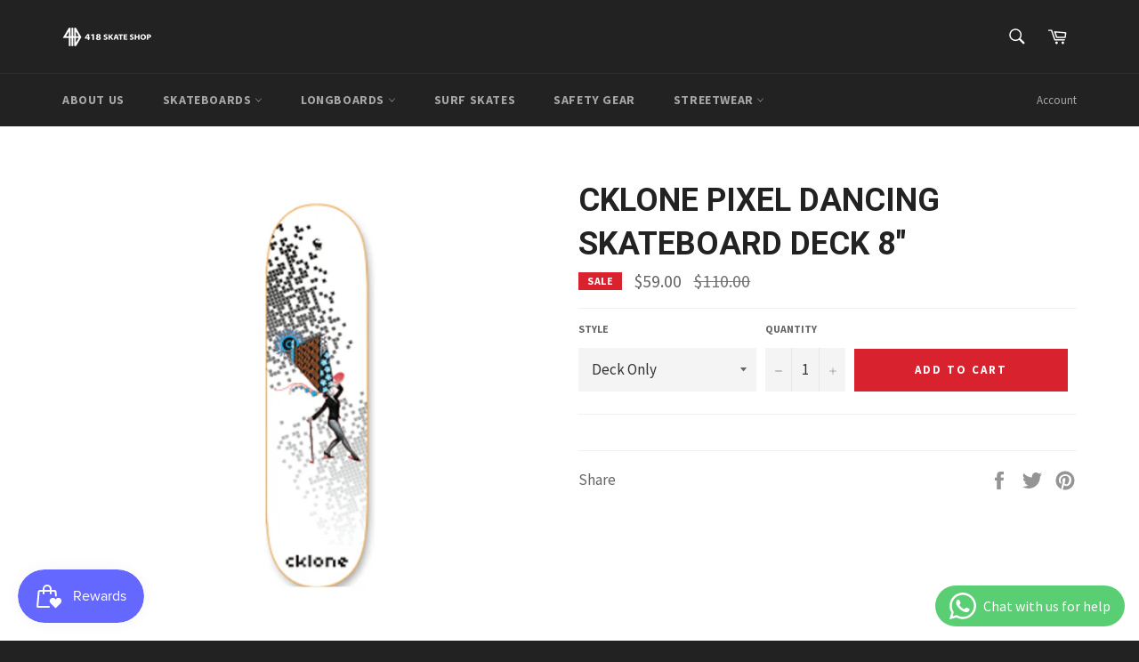

--- FILE ---
content_type: application/x-javascript; charset=utf-8
request_url: https://bundler.nice-team.net/app/shop/status/418skateshop.myshopify.com.js?1769914595
body_size: -332
content:
var bundler_settings_updated='1718903933';